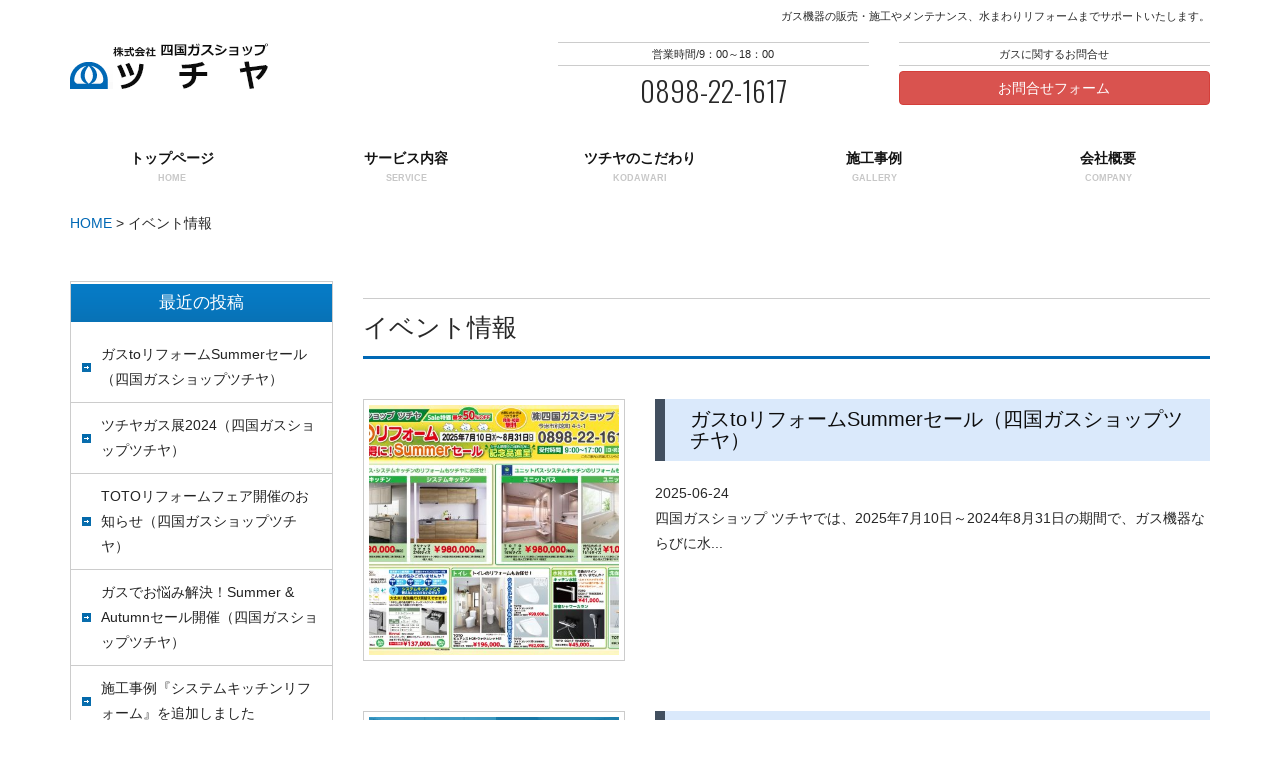

--- FILE ---
content_type: text/html; charset=UTF-8
request_url: https://www.tsuchiyagas.com/category/event
body_size: 39403
content:
<!DOCTYPE html>
<html class="no-js" lang="ja">
<head>
    
<!-- Google tag (gtag.js) -->
<script async src="https://www.googletagmanager.com/gtag/js?id=G-T0T6S4X0LD"></script>
<script>
  window.dataLayer = window.dataLayer || [];
  function gtag(){dataLayer.push(arguments);}
  gtag('js', new Date());

  gtag('config', 'G-T0T6S4X0LD');
</script>

<meta http-equiv="content-type" content="text/html; charset=UTF-8">
<title>イベント情報 | 株式会社 四国ガスショップツチヤ</title>

<!--======= Metas =======-->
<meta charset="utf-8">
<meta name="author" content="四国ガスショップ　ツチヤ">
<meta name="robots" content="index,follow">
<meta http-equiv="content-style-type" content="text/css; charset=UTF-8">
<meta http-equiv="content-script-type" content="text/javascript; charset=UTF-8">
<meta http-equiv="content-language" content="ja">
<meta name="viewport" content="width=device-width, initial-scale = 1.0, user-scalable = no">

<!--======= CSS =======-->
<link rel="stylesheet" href="https://www.tsuchiyagas.com/web/wp-content/themes/mgm_grid/style.css" type="text/css" media="screen" />
<link rel="stylesheet" href="https://www.tsuchiyagas.com/web/wp-content/themes/mgm_grid/css/bootstrap.min.css" type="text/css" media="screen" />
<link rel="stylesheet" href="https://www.tsuchiyagas.com/web/wp-content/themes/mgm_grid/css/carousel.css" type="text/css" media="screen" />
<link rel="stylesheet" href="https://www.tsuchiyagas.com/web/wp-content/themes/mgm_grid/css/slick.css" type="text/css" media="screen" />
<!--======= webicon =======-->
<link rel="stylesheet" href="http://maxcdn.bootstrapcdn.com/font-awesome/4.3.0/css/font-awesome.min.css">

<!--======= webfont =======-->
<link href='https://fonts.googleapis.com/css?family=Oswald:300' rel='stylesheet' type='text/css'>

<!--======= JS =======-->
<script src="//ajax.googleapis.com/ajax/libs/jquery/1.8.2/jquery.min.js"></script>
<script type="text/javascript" src="https://www.tsuchiyagas.com/web/wp-content/themes/mgm_grid/js/easing.js"></script>
<script type="text/javascript" src="https://www.tsuchiyagas.com/web/wp-content/themes/mgm_grid/js/nav.js"></script>

<!--[if lt IE 9]>
<![endif]-->

<!--[if lt IE 8]>
<![endif]-->

<script type="text/javascript" src="https://www.tsuchiyagas.com/web/wp-content/themes/mgm_grid/js/modernizr.js"></script>

<!-- All in One SEO Pack 2.11 by Michael Torbert of Semper Fi Web Design[416,448] -->

<meta name="keywords"  content="愛媛,今治,ツチヤ,四国ガス,ガス,ビルトインコンロ,ガスコンロ,レンジフード,トイレ,システムキッチン,システムバス,ユニットバス,衣類乾燥機,乾太くん,リフォーム,rinnai,リンナイ,toto,,東予,四国ガスショップ,乾燥機,床暖房,乾太,noritz,ノーリツ,換気扇,ファンヒーター" />
<meta name="robots" content="noindex,follow" />
<link rel='next' href='https://www.tsuchiyagas.com/category/event/page/2' />

<link rel="canonical" href="https://www.tsuchiyagas.com/category/event" />
<!-- /all in one seo pack -->
<link rel='dns-prefetch' href='//www.google.com' />
<link rel='dns-prefetch' href='//s.w.org' />
<link rel="alternate" type="application/rss+xml" title="株式会社 四国ガスショップツチヤ &raquo; イベント情報 カテゴリーのフィード" href="https://www.tsuchiyagas.com/category/event/feed" />
		<script type="text/javascript">
			window._wpemojiSettings = {"baseUrl":"https:\/\/s.w.org\/images\/core\/emoji\/11.2.0\/72x72\/","ext":".png","svgUrl":"https:\/\/s.w.org\/images\/core\/emoji\/11.2.0\/svg\/","svgExt":".svg","source":{"concatemoji":"https:\/\/www.tsuchiyagas.com\/web\/wp-includes\/js\/wp-emoji-release.min.js?ver=5.1.19"}};
			!function(e,a,t){var n,r,o,i=a.createElement("canvas"),p=i.getContext&&i.getContext("2d");function s(e,t){var a=String.fromCharCode;p.clearRect(0,0,i.width,i.height),p.fillText(a.apply(this,e),0,0);e=i.toDataURL();return p.clearRect(0,0,i.width,i.height),p.fillText(a.apply(this,t),0,0),e===i.toDataURL()}function c(e){var t=a.createElement("script");t.src=e,t.defer=t.type="text/javascript",a.getElementsByTagName("head")[0].appendChild(t)}for(o=Array("flag","emoji"),t.supports={everything:!0,everythingExceptFlag:!0},r=0;r<o.length;r++)t.supports[o[r]]=function(e){if(!p||!p.fillText)return!1;switch(p.textBaseline="top",p.font="600 32px Arial",e){case"flag":return s([55356,56826,55356,56819],[55356,56826,8203,55356,56819])?!1:!s([55356,57332,56128,56423,56128,56418,56128,56421,56128,56430,56128,56423,56128,56447],[55356,57332,8203,56128,56423,8203,56128,56418,8203,56128,56421,8203,56128,56430,8203,56128,56423,8203,56128,56447]);case"emoji":return!s([55358,56760,9792,65039],[55358,56760,8203,9792,65039])}return!1}(o[r]),t.supports.everything=t.supports.everything&&t.supports[o[r]],"flag"!==o[r]&&(t.supports.everythingExceptFlag=t.supports.everythingExceptFlag&&t.supports[o[r]]);t.supports.everythingExceptFlag=t.supports.everythingExceptFlag&&!t.supports.flag,t.DOMReady=!1,t.readyCallback=function(){t.DOMReady=!0},t.supports.everything||(n=function(){t.readyCallback()},a.addEventListener?(a.addEventListener("DOMContentLoaded",n,!1),e.addEventListener("load",n,!1)):(e.attachEvent("onload",n),a.attachEvent("onreadystatechange",function(){"complete"===a.readyState&&t.readyCallback()})),(n=t.source||{}).concatemoji?c(n.concatemoji):n.wpemoji&&n.twemoji&&(c(n.twemoji),c(n.wpemoji)))}(window,document,window._wpemojiSettings);
		</script>
		<style type="text/css">
img.wp-smiley,
img.emoji {
	display: inline !important;
	border: none !important;
	box-shadow: none !important;
	height: 1em !important;
	width: 1em !important;
	margin: 0 .07em !important;
	vertical-align: -0.1em !important;
	background: none !important;
	padding: 0 !important;
}
</style>
		<style type="text/css">
	.wp-pagenavi{float:left !important; }
	</style>
  <link rel='stylesheet' id='wp-block-library-css'  href='https://www.tsuchiyagas.com/web/wp-includes/css/dist/block-library/style.min.css?ver=5.1.19' type='text/css' media='all' />
<link rel='stylesheet' id='contact-form-7-css'  href='https://www.tsuchiyagas.com/web/wp-content/plugins/contact-form-7/includes/css/styles.css?ver=4.7' type='text/css' media='all' />
<link rel='stylesheet' id='jquery.lightbox.min.css-css'  href='https://www.tsuchiyagas.com/web/wp-content/plugins/wp-jquery-lightbox/styles/lightbox.min.css?ver=1.4.6' type='text/css' media='all' />
<link rel='stylesheet' id='wp-pagenavi-style-css'  href='http://www.tsuchiyagas.com/web/wp-content/plugins/wp-pagenavi-style/css/white_blue.css?ver=1.0' type='text/css' media='all' />
<script type='text/javascript' src='https://www.tsuchiyagas.com/web/wp-includes/js/jquery/jquery.js?ver=1.12.4'></script>
<script type='text/javascript' src='https://www.tsuchiyagas.com/web/wp-includes/js/jquery/jquery-migrate.min.js?ver=1.4.1'></script>
<script type='text/javascript' src='https://www.tsuchiyagas.com/web/wp-content/plugins/standard-widget-extensions/js/jquery.cookie.js?ver=5.1.19'></script>
<link rel='https://api.w.org/' href='https://www.tsuchiyagas.com/wp-json/' />
<link rel="EditURI" type="application/rsd+xml" title="RSD" href="https://www.tsuchiyagas.com/web/xmlrpc.php?rsd" />
<link rel="wlwmanifest" type="application/wlwmanifest+xml" href="https://www.tsuchiyagas.com/web/wp-includes/wlwmanifest.xml" /> 

<style type="text/css">
    
    #sidebar .widget h3
    {
        zoom: 1	; /* for IE7 to display background-image */
        padding-left: 20px;
        margin-left: -20px;
	}

    #sidebar .widget .hm-swe-expanded 
    {
        background: url(https://www.tsuchiyagas.com/web/wp-content/plugins/standard-widget-extensions/images/minus.gif) no-repeat left center;
    }

    #sidebar .widget .hm-swe-collapsed 
    {
        background: url(https://www.tsuchiyagas.com/web/wp-content/plugins/standard-widget-extensions/images/plus.gif) no-repeat left center;
    }

    #sidebar
    {
        overflow: visible	;
    }

        .hm-swe-resize-message {
        height: 50%;
        width: 50%;
        margin: auto;
        position: absolute;
        top: 0; left: 0; bottom: 0; right: 0;
        z-index: 99999;

        color: white;
    }

    .hm-swe-modal-background {
        position: fixed;
        top: 0; left: 0; 	bottom: 0; right: 0;
        background: none repeat scroll 0% 0% rgba(0, 0, 0, 0.85);
        z-index: 99998;
        display: none;
    }
</style>
    	<style type="text/css">
	 .wp-pagenavi
	{
		font-size:12px !important;
	}
	</style>
	
<!-- BEGIN: WP Social Bookmarking Light HEAD -->


<script>
    (function (d, s, id) {
        var js, fjs = d.getElementsByTagName(s)[0];
        if (d.getElementById(id)) return;
        js = d.createElement(s);
        js.id = id;
        js.src = "//connect.facebook.net/ja_JP/sdk.js#xfbml=1&version=v2.7";
        fjs.parentNode.insertBefore(js, fjs);
    }(document, 'script', 'facebook-jssdk'));
</script>

<style type="text/css">
    .wp_social_bookmarking_light{
    border: 0 !important;
    padding: 10px 0 20px 0 !important;
    margin: 0 !important;
}
.wp_social_bookmarking_light div{
    float: left !important;
    border: 0 !important;
    padding: 0 !important;
    margin: 0 5px 0px 0 !important;
    min-height: 30px !important;
    line-height: 18px !important;
    text-indent: 0 !important;
}
.wp_social_bookmarking_light img{
    border: 0 !important;
    padding: 0;
    margin: 0;
    vertical-align: top !important;
}
.wp_social_bookmarking_light_clear{
    clear: both !important;
}
#fb-root{
    display: none;
}
.wsbl_twitter{
    width: 100px;
}
.wsbl_facebook_like iframe{
    max-width: none !important;
}
</style>
<!-- END: WP Social Bookmarking Light HEAD -->
</head>

<body>
<div id="fb-root"></div>
<script>(function(d, s, id) {
  var js, fjs = d.getElementsByTagName(s)[0];
  if (d.getElementById(id)) return;
  js = d.createElement(s); js.id = id;
  js.src = "//connect.facebook.net/ja_JP/sdk.js#xfbml=1&version=v2.5";
  fjs.parentNode.insertBefore(js, fjs);
}(document, 'script', 'facebook-jssdk'));</script>
<!--======= headder =======--> 
<!-- #nav2 -->
<div style="top: 0px;" class="navfix fixed">
  <div class="container">
    <div class="row">
      <div class="navigation2">
        <ul class="dropmenu">
          <li><a href="https://www.tsuchiyagas.com/">トップページ<span>HOME</span></a></li>
          <li><a href="https://www.tsuchiyagas.com/service/">サービス内容<span>SERVICE</span></a></li>
          <li><a href="https://www.tsuchiyagas.com/kodawari/">ツチヤのこだわり<span>KODAWARI</span></a></li>
          <li><a href="https://www.tsuchiyagas.com/gallery/">施工事例<span>GALLERY</span></a> </li>
          <li><a href="https://www.tsuchiyagas.com/company/">会社概要<span>COMPANY</span></a></li>
        </ul>
      </div>
    </div>
  </div>
</div>

<!-- #head -->
<div class="header">
  <div class="container">
    <div class="row">
      <div class="col-sm-12 col-xs-none m10-bottom">
        <h1>ガス機器の販売・施工やメンテナンス、水まわりリフォームまでサポートいたします。</h1>
      </div>
      <div class="col-sm-3">
        <p id="pageup"><a href="https://www.tsuchiyagas.com"><img src="https://www.tsuchiyagas.com/web/wp-content/themes/mgm_grid/images/logo.png" alt="四国ガスショップ ツチヤ"></a></p>
      </div>
      <div class="col-sm-7 col-sm-offset-2 col-xs-none">
        <div class="row">
          <div class="col-sm-6">
            <dl>
              <dt>営業時間/9：00～18：00</dt>
              <dd>
                <p class="font-gf tel"><i class="fa fa-phone"></i> 0898-22-1617</p>
              </dd>
            </dl>
          </div>
          <div class="col-sm-6">
            <dl>
              <dt>ガスに関するお問合せ</dt>
              <dd> <a class="btn btn-block btn-danger" href="https://www.tsuchiyagas.com/contact/"> <i class="fa fa-arrow-circle-right"></i> お問合せフォーム</a> </dd>
            </dl>
          </div>
        </div>
      </div>
    </div>
  </div>
</div>

<!-- #nav -->
<div class="header_top">
  <div class="container">
    <div class="row">
      <div id="navControl"><a href="#" class="close">Navigation</a></div>
      <div id="globalNav_top">
        <ul class="dropmenu">
          <li><a href="https://www.tsuchiyagas.com/">トップページ<span>HOME</span></a></li>
          <li><a href="https://www.tsuchiyagas.com/service/">サービス内容<span>SERVICE</span></a></li>
          <li><a href="https://www.tsuchiyagas.com/kodawari/">ツチヤのこだわり<span>KODAWARI</span></a></li>
          <li><a href="https://www.tsuchiyagas.com/gallery/">施工事例<span>GALLERY</span></a> </li>
          <li><a href="https://www.tsuchiyagas.com/company/">会社概要<span>COMPANY</span></a></li>
        </ul>
      </div>
    </div>
  </div>
</div>



<!-- #PAN -->
<div id="pls">
<div class="container">
<div class="row">
<div class="col-md-12">
<div id="pan">
    <!-- Breadcrumb NavXT 6.2.1 -->
<span property="itemListElement" typeof="ListItem"><a property="item" typeof="WebPage" title="株式会社 四国ガスショップツチヤへ移動" href="https://www.tsuchiyagas.com" class="home"><span property="name"><i class="fa fa-home"></i> HOME</span></a><meta property="position" content="1"></span> &gt; <span property="itemListElement" typeof="ListItem"><span property="name">イベント情報</span><meta property="position" content="2"></span>  </div></div></div></div></div>
<!-- メインコンテンツ -->
<div class="container">
<div class="row">
<div class="col-md-9 col-md-push-3">
<div id="main">
               <!-- カテゴリーアーカイブの場合 *2 -->
       <!-- カテゴリー名を表示 -->
        <h1 class="pagetitle"> イベント情報 </h1>
<!-- タグアーカイブの場合 *2 -->
       

<div class="row">
          
    <div class="col-sm-12 m40-bottom">
    <div class="row">
    <div class="col-sm-4">
    <div class="pickup"><p>
        <a href="https://www.tsuchiyagas.com/news/967.html">
	  <img width="400" height="400" src="https://www.tsuchiyagas.com/web/wp-content/uploads/2025/06/shikoku_gas_shop_tsuchiya_a3_2025_summer_omote-400x400.jpg" class="attachment-post-thumbnail size-post-thumbnail wp-post-image" alt="" srcset="https://www.tsuchiyagas.com/web/wp-content/uploads/2025/06/shikoku_gas_shop_tsuchiya_a3_2025_summer_omote-400x400.jpg 400w, https://www.tsuchiyagas.com/web/wp-content/uploads/2025/06/shikoku_gas_shop_tsuchiya_a3_2025_summer_omote-150x150.jpg 150w, https://www.tsuchiyagas.com/web/wp-content/uploads/2025/06/shikoku_gas_shop_tsuchiya_a3_2025_summer_omote-860x860.jpg 860w" sizes="(max-width: 400px) 100vw, 400px" /></a></p></div>
      </div>
<div class="col-sm-8">
      <h2 id="post-967"><a href="https://www.tsuchiyagas.com/news/967.html">
        ガスtoリフォームSummerセール（四国ガスショップツチヤ）        </a></h2>
      <div id="date">
        2025-06-24</div>
        
<p>
          四国ガスショップ ツチヤでは、2025年7月10日～2024年8月31日の期間で、ガス機器ならびに水...          </p>        
      </div>
      </div>
      </div>


          
    <div class="col-sm-12 m40-bottom">
    <div class="row">
    <div class="col-sm-4">
    <div class="pickup"><p>
        <a href="https://www.tsuchiyagas.com/news/957.html">
	  <img width="400" height="400" src="https://www.tsuchiyagas.com/web/wp-content/uploads/2022/05/event-end-400x400.jpg" class="attachment-post-thumbnail size-post-thumbnail wp-post-image" alt="" srcset="https://www.tsuchiyagas.com/web/wp-content/uploads/2022/05/event-end-400x400.jpg 400w, https://www.tsuchiyagas.com/web/wp-content/uploads/2022/05/event-end-150x150.jpg 150w, https://www.tsuchiyagas.com/web/wp-content/uploads/2022/05/event-end-860x860.jpg 860w" sizes="(max-width: 400px) 100vw, 400px" /></a></p></div>
      </div>
<div class="col-sm-8">
      <h2 id="post-957"><a href="https://www.tsuchiyagas.com/news/957.html">
        ツチヤガス展2024（四国ガスショップツチヤ）        </a></h2>
      <div id="date">
        2024-04-29</div>
        
<p>
          四国ガスショップ ツチヤでは、2024年6月7日～2024年6月8日の2日間で、四国ガスショールーム...          </p>        
      </div>
      </div>
      </div>


          
    <div class="col-sm-12 m40-bottom">
    <div class="row">
    <div class="col-sm-4">
    <div class="pickup"><p>
        <a href="https://www.tsuchiyagas.com/news/874.html">
	  <img width="400" height="400" src="https://www.tsuchiyagas.com/web/wp-content/uploads/2022/05/event-end-400x400.jpg" class="attachment-post-thumbnail size-post-thumbnail wp-post-image" alt="" srcset="https://www.tsuchiyagas.com/web/wp-content/uploads/2022/05/event-end-400x400.jpg 400w, https://www.tsuchiyagas.com/web/wp-content/uploads/2022/05/event-end-150x150.jpg 150w, https://www.tsuchiyagas.com/web/wp-content/uploads/2022/05/event-end-860x860.jpg 860w" sizes="(max-width: 400px) 100vw, 400px" /></a></p></div>
      </div>
<div class="col-sm-8">
      <h2 id="post-874"><a href="https://www.tsuchiyagas.com/news/874.html">
        TOTOリフォームフェア開催のお知らせ（四国ガスショップツチヤ）        </a></h2>
      <div id="date">
        2023-09-01</div>
        
<p>
          四国ガスショップツチヤでは2023年9月15日(金)、16日(土)の2日間、フジグラン今治にて

Ｔ...          </p>        
      </div>
      </div>
      </div>


          
    <div class="col-sm-12 m40-bottom">
    <div class="row">
    <div class="col-sm-4">
    <div class="pickup"><p>
        <a href="https://www.tsuchiyagas.com/news/858.html">
	  <img width="400" height="400" src="https://www.tsuchiyagas.com/web/wp-content/uploads/2022/05/event-end-400x400.jpg" class="attachment-post-thumbnail size-post-thumbnail wp-post-image" alt="" srcset="https://www.tsuchiyagas.com/web/wp-content/uploads/2022/05/event-end-400x400.jpg 400w, https://www.tsuchiyagas.com/web/wp-content/uploads/2022/05/event-end-150x150.jpg 150w, https://www.tsuchiyagas.com/web/wp-content/uploads/2022/05/event-end-860x860.jpg 860w" sizes="(max-width: 400px) 100vw, 400px" /></a></p></div>
      </div>
<div class="col-sm-8">
      <h2 id="post-858"><a href="https://www.tsuchiyagas.com/news/858.html">
        ガスでお悩み解決！Summer &#038; Autumnセール開催（四国ガスショップツチヤ）        </a></h2>
      <div id="date">
        2023-08-31</div>
        
<p>
          四国ガスショップ ツチヤでは、2023年9月1日～2023年10月31日までの期間で、

「ガスでお...          </p>        
      </div>
      </div>
      </div>


          
    <div class="col-sm-12 m40-bottom">
    <div class="row">
    <div class="col-sm-4">
    <div class="pickup"><p>
        <a href="https://www.tsuchiyagas.com/news/817.html">
	  <img width="400" height="400" src="https://www.tsuchiyagas.com/web/wp-content/uploads/2022/05/event-end-400x400.jpg" class="attachment-post-thumbnail size-post-thumbnail wp-post-image" alt="" srcset="https://www.tsuchiyagas.com/web/wp-content/uploads/2022/05/event-end-400x400.jpg 400w, https://www.tsuchiyagas.com/web/wp-content/uploads/2022/05/event-end-150x150.jpg 150w, https://www.tsuchiyagas.com/web/wp-content/uploads/2022/05/event-end-860x860.jpg 860w" sizes="(max-width: 400px) 100vw, 400px" /></a></p></div>
      </div>
<div class="col-sm-8">
      <h2 id="post-817"><a href="https://www.tsuchiyagas.com/news/817.html">
        ガスde賢くエコに！快適セール開催（四国ガスショップツチヤ）        </a></h2>
      <div id="date">
        2023-03-01</div>
        
<p>
          四国ガスショップ ツチヤでは、2023年1月10日～2023年2月28日までの期間で、
「ガスde...          </p>        
      </div>
      </div>
      </div>


          
    <div class="col-sm-12 m40-bottom">
    <div class="row">
    <div class="col-sm-4">
    <div class="pickup"><p>
        <a href="https://www.tsuchiyagas.com/news/732.html">
	  <img width="400" height="400" src="https://www.tsuchiyagas.com/web/wp-content/uploads/2022/05/event-end-400x400.jpg" class="attachment-post-thumbnail size-post-thumbnail wp-post-image" alt="" srcset="https://www.tsuchiyagas.com/web/wp-content/uploads/2022/05/event-end-400x400.jpg 400w, https://www.tsuchiyagas.com/web/wp-content/uploads/2022/05/event-end-150x150.jpg 150w, https://www.tsuchiyagas.com/web/wp-content/uploads/2022/05/event-end-860x860.jpg 860w" sizes="(max-width: 400px) 100vw, 400px" /></a></p></div>
      </div>
<div class="col-sm-8">
      <h2 id="post-732"><a href="https://www.tsuchiyagas.com/news/732.html">
        ガスdeカラッと快適セール開催（四国ガスショップツチヤ）        </a></h2>
      <div id="date">
        2022-05-18</div>
        
<p>
          四国ガスショップ ツチヤでは、2022年6月1日～2022年6月30日までの期間で、
「ガスdeカ...          </p>        
      </div>
      </div>
      </div>


          
    <div class="col-sm-12 m40-bottom">
    <div class="row">
    <div class="col-sm-4">
    <div class="pickup"><p>
        <a href="https://www.tsuchiyagas.com/news/713.html">
	  <img width="400" height="400" src="https://www.tsuchiyagas.com/web/wp-content/uploads/2022/05/event-end-400x400.jpg" class="attachment-post-thumbnail size-post-thumbnail wp-post-image" alt="" srcset="https://www.tsuchiyagas.com/web/wp-content/uploads/2022/05/event-end-400x400.jpg 400w, https://www.tsuchiyagas.com/web/wp-content/uploads/2022/05/event-end-150x150.jpg 150w, https://www.tsuchiyagas.com/web/wp-content/uploads/2022/05/event-end-860x860.jpg 860w" sizes="(max-width: 400px) 100vw, 400px" /></a></p></div>
      </div>
<div class="col-sm-8">
      <h2 id="post-713"><a href="https://www.tsuchiyagas.com/news/713.html">
        ガスde暮らし快適セール開催中        </a></h2>
      <div id="date">
        2020-06-19</div>
        
<p>
          四国ガスショップ ツチヤでは、2020年6月1日～2020年8月31日までの期間で、
「ガスde暮...          </p>        
      </div>
      </div>
      </div>


          
    <div class="col-sm-12 m40-bottom">
    <div class="row">
    <div class="col-sm-4">
    <div class="pickup"><p>
        <a href="https://www.tsuchiyagas.com/event/702.html">
	  <img width="400" height="400" src="https://www.tsuchiyagas.com/web/wp-content/uploads/2022/05/event-end-400x400.jpg" class="attachment-post-thumbnail size-post-thumbnail wp-post-image" alt="" srcset="https://www.tsuchiyagas.com/web/wp-content/uploads/2022/05/event-end-400x400.jpg 400w, https://www.tsuchiyagas.com/web/wp-content/uploads/2022/05/event-end-150x150.jpg 150w, https://www.tsuchiyagas.com/web/wp-content/uploads/2022/05/event-end-860x860.jpg 860w" sizes="(max-width: 400px) 100vw, 400px" /></a></p></div>
      </div>
<div class="col-sm-8">
      <h2 id="post-702"><a href="https://www.tsuchiyagas.com/event/702.html">
        ツチヤ ガス展 ～ガスリフォームフェア２０１９～開催のお知らせ        </a></h2>
      <div id="date">
        2019-06-01</div>
        
<p>
          四国ガスショップ ツチヤでは、6月22日（土）、23日（日）の2日間、
今治市の四国ガスショールー...          </p>        
      </div>
      </div>
      </div>


          
    <div class="col-sm-12 m40-bottom">
    <div class="row">
    <div class="col-sm-4">
    <div class="pickup"><p>
        <a href="https://www.tsuchiyagas.com/event/685.html">
	  <img width="400" height="400" src="https://www.tsuchiyagas.com/web/wp-content/uploads/2022/05/event-end-400x400.jpg" class="attachment-post-thumbnail size-post-thumbnail wp-post-image" alt="" srcset="https://www.tsuchiyagas.com/web/wp-content/uploads/2022/05/event-end-400x400.jpg 400w, https://www.tsuchiyagas.com/web/wp-content/uploads/2022/05/event-end-150x150.jpg 150w, https://www.tsuchiyagas.com/web/wp-content/uploads/2022/05/event-end-860x860.jpg 860w" sizes="(max-width: 400px) 100vw, 400px" /></a></p></div>
      </div>
<div class="col-sm-8">
      <h2 id="post-685"><a href="https://www.tsuchiyagas.com/event/685.html">
        ツチヤ ガス展２０１８（Autumn-Winter）開催のお知らせ        </a></h2>
      <div id="date">
        2018-09-05</div>
        
<p>
          四国ガスショップ ツチヤでは、10月6日（土）、7日（日）の2日間、
今治市の四国ガスショールーム...          </p>        
      </div>
      </div>
      </div>


          
    <div class="col-sm-12 m40-bottom">
    <div class="row">
    <div class="col-sm-4">
    <div class="pickup"><p>
        <a href="https://www.tsuchiyagas.com/event/650.html">
	  <img width="400" height="400" src="https://www.tsuchiyagas.com/web/wp-content/uploads/2022/05/event-end-400x400.jpg" class="attachment-post-thumbnail size-post-thumbnail wp-post-image" alt="" srcset="https://www.tsuchiyagas.com/web/wp-content/uploads/2022/05/event-end-400x400.jpg 400w, https://www.tsuchiyagas.com/web/wp-content/uploads/2022/05/event-end-150x150.jpg 150w, https://www.tsuchiyagas.com/web/wp-content/uploads/2022/05/event-end-860x860.jpg 860w" sizes="(max-width: 400px) 100vw, 400px" /></a></p></div>
      </div>
<div class="col-sm-8">
      <h2 id="post-650"><a href="https://www.tsuchiyagas.com/event/650.html">
        ツチヤ ガス展２０１８（Spring-Summer）開催のお知らせ        </a></h2>
      <div id="date">
        2018-04-16</div>
        
<p>
          四国ガスショップ ツチヤでは、5月26日（土）、27日（日）の2日間、
今治市の四国ガス本店ピポッ...          </p>        
      </div>
      </div>
      </div>


          
    <div class="col-sm-12 m40-bottom">
    <div class="row">
    <div class="col-sm-4">
    <div class="pickup"><p>
        <a href="https://www.tsuchiyagas.com/event/623.html">
	  <img width="400" height="400" src="https://www.tsuchiyagas.com/web/wp-content/uploads/2018/02/spring2018-400x400.png" class="attachment-post-thumbnail size-post-thumbnail wp-post-image" alt="" srcset="https://www.tsuchiyagas.com/web/wp-content/uploads/2018/02/spring2018-400x400.png 400w, https://www.tsuchiyagas.com/web/wp-content/uploads/2018/02/spring2018-150x150.png 150w" sizes="(max-width: 400px) 100vw, 400px" /></a></p></div>
      </div>
<div class="col-sm-8">
      <h2 id="post-623"><a href="https://www.tsuchiyagas.com/event/623.html">
        春の新生活応援フェア！        </a></h2>
      <div id="date">
        2018-02-28</div>
        
<p>
          四国ガスショップ ツチヤでは、
4月20日までの期間で『春の新生活応援フェア！』（四国ガス主催）を...          </p>        
      </div>
      </div>
      </div>


          
    <div class="col-sm-12 m40-bottom">
    <div class="row">
    <div class="col-sm-4">
    <div class="pickup"><p>
        <a href="https://www.tsuchiyagas.com/event/604.html">
	  <img width="400" height="400" src="https://www.tsuchiyagas.com/web/wp-content/uploads/2022/05/event-end-400x400.jpg" class="attachment-post-thumbnail size-post-thumbnail wp-post-image" alt="" srcset="https://www.tsuchiyagas.com/web/wp-content/uploads/2022/05/event-end-400x400.jpg 400w, https://www.tsuchiyagas.com/web/wp-content/uploads/2022/05/event-end-150x150.jpg 150w, https://www.tsuchiyagas.com/web/wp-content/uploads/2022/05/event-end-860x860.jpg 860w" sizes="(max-width: 400px) 100vw, 400px" /></a></p></div>
      </div>
<div class="col-sm-8">
      <h2 id="post-604"><a href="https://www.tsuchiyagas.com/event/604.html">
        ツチヤ ガス展２０１７開催のお知らせ        </a></h2>
      <div id="date">
        2017-11-29</div>
        
<p>
          四国ガスショップ ツチヤでは、
12月9日（土）、10日（日）の2日間、
今治市の四国ガス本店ピ...          </p>        
      </div>
      </div>
      </div>


        
    
	</div>
    <div class='wp-pagenavi' role='navigation'>
<span class='pages'>1 / 2</span><span aria-current='page' class='current'>1</span><a class="page larger" title="Page 2" href="https://www.tsuchiyagas.com/category/event/page/2">2</a><a class="nextpostslink" rel="next" href="https://www.tsuchiyagas.com/category/event/page/2">»</a>
</div></div>
</div>
<!-- サイドバー（右側） -->

<div class="col-md-3 col-md-pull-9">
  <div id="sidebar">
    <div id="sidebar1">
      <div id="sidebar_box">
        		<div>		<h3>最近の投稿</h3>		<ul>
											<li>
					<a href="https://www.tsuchiyagas.com/news/967.html">ガスtoリフォームSummerセール（四国ガスショップツチヤ）</a>
									</li>
											<li>
					<a href="https://www.tsuchiyagas.com/news/957.html">ツチヤガス展2024（四国ガスショップツチヤ）</a>
									</li>
											<li>
					<a href="https://www.tsuchiyagas.com/news/874.html">TOTOリフォームフェア開催のお知らせ（四国ガスショップツチヤ）</a>
									</li>
											<li>
					<a href="https://www.tsuchiyagas.com/news/858.html">ガスでお悩み解決！Summer &#038; Autumnセール開催（四国ガスショップツチヤ）</a>
									</li>
											<li>
					<a href="https://www.tsuchiyagas.com/news/844.html">施工事例『システムキッチンリフォーム』を追加しました</a>
									</li>
					</ul>
		</div><div><h3>カテゴリー</h3>		<ul>
				<li class="cat-item cat-item-7 current-cat"><a href="https://www.tsuchiyagas.com/category/event" >イベント情報</a>
</li>
	<li class="cat-item cat-item-2"><a href="https://www.tsuchiyagas.com/category/news" >お知らせ</a>
</li>
		</ul>
			</div><div><h3>アーカイブ</h3>		<ul>
				<li><a href='https://www.tsuchiyagas.com/date/2025/06'>2025年6月</a></li>
	<li><a href='https://www.tsuchiyagas.com/date/2024/04'>2024年4月</a></li>
	<li><a href='https://www.tsuchiyagas.com/date/2023/09'>2023年9月</a></li>
	<li><a href='https://www.tsuchiyagas.com/date/2023/08'>2023年8月</a></li>
	<li><a href='https://www.tsuchiyagas.com/date/2023/06'>2023年6月</a></li>
	<li><a href='https://www.tsuchiyagas.com/date/2023/03'>2023年3月</a></li>
	<li><a href='https://www.tsuchiyagas.com/date/2022/09'>2022年9月</a></li>
	<li><a href='https://www.tsuchiyagas.com/date/2022/05'>2022年5月</a></li>
	<li><a href='https://www.tsuchiyagas.com/date/2020/06'>2020年6月</a></li>
	<li><a href='https://www.tsuchiyagas.com/date/2019/06'>2019年6月</a></li>
	<li><a href='https://www.tsuchiyagas.com/date/2018/09'>2018年9月</a></li>
	<li><a href='https://www.tsuchiyagas.com/date/2018/04'>2018年4月</a></li>
	<li><a href='https://www.tsuchiyagas.com/date/2018/02'>2018年2月</a></li>
	<li><a href='https://www.tsuchiyagas.com/date/2017/12'>2017年12月</a></li>
	<li><a href='https://www.tsuchiyagas.com/date/2017/11'>2017年11月</a></li>
	<li><a href='https://www.tsuchiyagas.com/date/2017/10'>2017年10月</a></li>
	<li><a href='https://www.tsuchiyagas.com/date/2017/09'>2017年9月</a></li>
	<li><a href='https://www.tsuchiyagas.com/date/2017/08'>2017年8月</a></li>
	<li><a href='https://www.tsuchiyagas.com/date/2017/06'>2017年6月</a></li>
		</ul>
			</div>      </div>
    </div>
  </div>
</div>

</div></div>

<!--======= fotter =======-->
<p class="pageup"><a href="#pageup"><img src="https://www.tsuchiyagas.com/web/wp-content/themes/mgm_grid/images/pageup.png"></a></p>
<div id="footer">
  <div class="container">
  <div class="row">
      <div class="col-sm-12">
        <p class="txt-center"><img src="https://www.tsuchiyagas.com/web/wp-content/themes/mgm_grid/images/logo2.png"></p>
      </div>
    </div>
    <div class="row">
      <div class="col-sm-12">
        <ul>
          <li><a href="https://www.tsuchiyagas.com/">トップページ</a></li>
          <li><a href="https://www.tsuchiyagas.com/service/">サービス内容</a></li>
          <li><a href="https://www.tsuchiyagas.com/kodawari/">ツチヤのこだわり</a></li>
          <li><a href="https://www.tsuchiyagas.com/gallery/">施工事例</a> </li>
          <li><a href="https://www.tsuchiyagas.com/company/">会社概要</a></li>
			<li><a href="https://www.tsuchiyagas.com/policy/">プライバシーポリシー</a></li>
        </ul>
      </div>
    </div>
    
  </div>
</div>
<address>
<span class="font-gf">Copyright © GASSHOP TSUCHIYA  All rights Reserved.</span>
</address>
<!--======= fotter 固定メニュー =======-->

  <ul class="footer_menu">
    <li><a href="https://www.tsuchiyagas.com"><i class="fa fa-home" aria-hidden="true"></i><br>HOME</a></li>
    <li><a href="https://www.tsuchiyagas.com/gallery/"><i class="fa fa-bars" aria-hidden="true"></i><br>施工事例</a></li>
    <li><a href="https://www.tsuchiyagas.com/contact/"><i class="fa fa-envelope" aria-hidden="true"></i><br>お問合せ</a></li>
    <li><a href="tel:0898-22-1617"><i class="fa fa-phone-square" aria-hidden="true"></i><br>電話する</a></li>
  </ul>

<!--======= fotter end =======--> 
<script type="text/javascript" src="https://www.tsuchiyagas.com/web/wp-content/themes/mgm_grid/js/bootstrap.min.js"></script> 
<script type="text/javascript" src="https://www.tsuchiyagas.com/web/wp-content/themes/mgm_grid/js/fixed.js"></script> 
<script type="text/javascript" src="https://www.tsuchiyagas.com/web/wp-content/themes/mgm_grid/js/jquery.heightLine.js"></script> 
<script>
(function($){
	$(function() {
		//minWidth:320
	$(".box2>div").heightLine({
		minWidth:320
	});
	});
})(jQuery);
	</script> 


<!-- BEGIN: WP Social Bookmarking Light FOOTER -->
    <script>!function(d,s,id){var js,fjs=d.getElementsByTagName(s)[0],p=/^http:/.test(d.location)?'http':'https';if(!d.getElementById(id)){js=d.createElement(s);js.id=id;js.src=p+'://platform.twitter.com/widgets.js';fjs.parentNode.insertBefore(js,fjs);}}(document, 'script', 'twitter-wjs');</script>


<!-- END: WP Social Bookmarking Light FOOTER -->
<script type='text/javascript'>
var renderInvisibleReCaptcha = function() {

    for (var i = 0; i < document.forms.length; ++i) {
        var form = document.forms[i];
        var holder = form.querySelector('.inv-recaptcha-holder');

        if (null === holder) continue;
		holder.innerHTML = '';

         (function(frm){
			var cf7SubmitElm = frm.querySelector('.wpcf7-submit');
            var holderId = grecaptcha.render(holder,{
                'sitekey': '6LdYmB0pAAAAAHPnmskl3HY0GLnUls7XLugVa50t', 'size': 'invisible', 'badge' : 'bottomright',
                'callback' : function (recaptchaToken) {
					if((null !== cf7SubmitElm) && (typeof jQuery != 'undefined')){jQuery(frm).submit();grecaptcha.reset(holderId);return;}
					 HTMLFormElement.prototype.submit.call(frm);
                },
                'expired-callback' : function(){grecaptcha.reset(holderId);}
            });

			if(null !== cf7SubmitElm && (typeof jQuery != 'undefined') ){
				jQuery(cf7SubmitElm).off('click').on('click', function(clickEvt){
					clickEvt.preventDefault();
					grecaptcha.execute(holderId);
				});
			}
			else
			{
				frm.onsubmit = function (evt){evt.preventDefault();grecaptcha.execute(holderId);};
			}


        })(form);
    }
};
</script>
<script type='text/javascript' async defer src='https://www.google.com/recaptcha/api.js?onload=renderInvisibleReCaptcha&#038;render=explicit'></script>
<script type='text/javascript'>
/* <![CDATA[ */
var swe = {"buttonplusurl":"url(https:\/\/www.tsuchiyagas.com\/web\/wp-content\/plugins\/standard-widget-extensions\/images\/plus.gif)","buttonminusurl":"url(https:\/\/www.tsuchiyagas.com\/web\/wp-content\/plugins\/standard-widget-extensions\/images\/minus.gif)","maincol_id":"main","sidebar_id":"sidebar","widget_class":"widget","readable_js":"","heading_marker":"1","scroll_stop":"1","accordion_widget":"1","single_expansion":"","initially_collapsed":"1","heading_string":"h3","proportional_sidebar":"0","disable_iflt":"620","accordion_widget_areas":[""],"scroll_mode":"1","ignore_footer":"","custom_selectors":["#sidebar .widget"],"slide_duration":"400","recalc_after":"5","recalc_count":"2","header_space":"0","enable_reload_me":"0","float_attr_check_mode":"","sidebar_id2":"","proportional_sidebar2":"0","disable_iflt2":"0","float_attr_check_mode2":"","msg_reload_me":"\u898b\u3084\u3059\u3044\u30ec\u30a4\u30a2\u30a6\u30c8\u3092\u4fdd\u3064\u305f\u3081\u306b\u30da\u30fc\u30b8\u3092\u518d\u30ed\u30fc\u30c9\u3057\u3066\u3044\u305f\u3060\u3051\u307e\u3059\u304b\uff1f","msg_reload":"\u518d\u30ed\u30fc\u30c9\u3059\u308b","msg_continue":"\u518d\u30ed\u30fc\u30c9\u305b\u305a\u306b\u7d9a\u884c"};
/* ]]> */
</script>
<script type='text/javascript' src='https://www.tsuchiyagas.com/web/wp-content/plugins/standard-widget-extensions/js/standard-widget-extensions.min.js?ver=5.1.19'></script>
<script type='text/javascript' src='https://www.tsuchiyagas.com/web/wp-content/plugins/wp-jquery-lightbox/jquery.touchwipe.min.js?ver=1.4.6'></script>
<script type='text/javascript'>
/* <![CDATA[ */
var JQLBSettings = {"showTitle":"1","showCaption":"1","showNumbers":"1","fitToScreen":"0","resizeSpeed":"400","showDownload":"0","navbarOnTop":"0","marginSize":"0","slideshowSpeed":"4000","prevLinkTitle":"\u524d\u306e\u753b\u50cf","nextLinkTitle":"\u6b21\u306e\u753b\u50cf","closeTitle":"\u30ae\u30e3\u30e9\u30ea\u30fc\u3092\u9589\u3058\u308b","image":"\u753b\u50cf ","of":"\u306e","download":"\u30c0\u30a6\u30f3\u30ed\u30fc\u30c9","pause":"(\u30b9\u30e9\u30a4\u30c9\u30b7\u30e7\u30fc\u3092\u505c\u6b62\u3059\u308b)","play":"(\u30b9\u30e9\u30a4\u30c9\u30b7\u30e7\u30fc\u3092\u518d\u751f\u3059\u308b)"};
/* ]]> */
</script>
<script type='text/javascript' src='https://www.tsuchiyagas.com/web/wp-content/plugins/wp-jquery-lightbox/jquery.lightbox.min.js?ver=1.4.6'></script>
<script type='text/javascript' src='https://www.tsuchiyagas.com/web/wp-includes/js/wp-embed.min.js?ver=5.1.19'></script>
</body></html>

--- FILE ---
content_type: text/css
request_url: https://www.tsuchiyagas.com/web/wp-content/themes/mgm_grid/style.css
body_size: 514
content:
@charset "utf-8";
/*
Theme Name: MGM01
Theme URI: http://mgm-design.jp/
Description: MGM01
Version: 1.0
Author: MGM
Author URI: http://mgm-design.jp/
Tags: simple

	 http://mgm-design.jp/

	This theme was designed and built by MGM,
	whose blog you will find at http://mgm-design.jp/

	The CSS, XHTML and design is released under GPL:
	http://www.opensource.org/licenses/gpl-license.php

*/

@import "css/main.css";/* メイン */
@import "css/animate.css";/* wow連動アニメーション */
@import "css/contents.css";/* オリジナル */
@import "css/carousel.css";/* スライド */








--- FILE ---
content_type: text/css
request_url: https://www.tsuchiyagas.com/web/wp-content/themes/mgm_grid/css/carousel.css
body_size: 3289
content:
.carousel-fade .carousel-inner .item {
  -webkit-transition-property: opacity;
          transition-property: opacity;
}
.carousel-fade .carousel-inner .item,
.carousel-fade .carousel-inner .active.left,
.carousel-fade .carousel-inner .active.right {
  opacity: 0;
}
.carousel-fade .carousel-inner .active,
.carousel-fade .carousel-inner .next.left,
.carousel-fade .carousel-inner .prev.right {
  opacity: 1;
}
.carousel-fade .carousel-inner .next,
.carousel-fade .carousel-inner .prev,
.carousel-fade .carousel-inner .active.left,
.carousel-fade .carousel-inner .active.right {
  left: 0;
  -webkit-transform: translate3d(0, 0, 0);
          transform: translate3d(0, 0, 0);
}
.carousel-fade .carousel-control {
  z-index: 2;
}
html,
body,
.carousel,
.carousel-inner,
.carousel-inner .item {
	height: 100%;

}
.item:nth-child(1) {
	background-image: url(../images/m1.jpg);
	background-repeat: no-repeat;
	background-position: center top;
}
.item:nth-child(2) {

  background-image: url(../images/m2.jpg);
	background-repeat: no-repeat;
	background-position: center;
	background-position: center top;
}
.item:nth-child(3) {

  background-image: url(../images/m3.jpg);
	background-repeat: no-repeat;
	background-position: center;
	background-position: center top;
}
.item:nth-child(4) {

  background-image: url(../images/m4.jpg);
	background-repeat: no-repeat;
	background-position: center;
	background-position: center top;
}
.item:nth-child(5) {

  background-image: url(../images/m5.jpg);
	background-repeat: no-repeat;
	background-position: center;
	background-position: center top;
}
.item:nth-child(6) {

  background-image: url(../images/m6.jpg);
	background-repeat: no-repeat;
	background-position: center;
	background-position: center top;
}
.item:nth-child(7) {

  background-image: url(../images/m7.jpg);
	background-repeat: no-repeat;
	background-position: center;
	background-position: center top;
}
@media screen and (min-width: 768px) {
	/* 768px以上用（タブレット用）の記述 */
	.carousel,
.carousel-inner,
.carousel-inner .item {
  height: 500px;
}
	
}
@media screen and (max-width: 479px) {
	/* 479px以下用（スマートフォン用）の記述 */
.carousel,
.carousel-inner,
.carousel-inner .item {
  height: 400px;
}
.item:nth-child(1) {
	background-image: url(../images/m1s.jpg);
	background-repeat: no-repeat;
	background-position: center top;
}
.item:nth-child(2) {

  background-image: url(../images/m2s.jpg);
	background-repeat: no-repeat;
	background-position: center;
	background-position: center top;
}
.item:nth-child(3) {

  background-image: url(../images/m3s.jpg);
	background-repeat: no-repeat;
	background-position: center;
	background-position: center top;
}
.item:nth-child(4) {

  background-image: url(../images/m4s.jpg);
	background-repeat: no-repeat;
	background-position: center;
	background-position: center top;
}
.item:nth-child(5) {

  background-image: url(../images/m5s.jpg);
	background-repeat: no-repeat;
	background-position: center;
	background-position: center top;
}	
.item:nth-child(6) {

  background-image: url(../images/m6s.jpg);
	background-repeat: no-repeat;
	background-position: center;
	background-position: center top;
}
.item:nth-child(7) {

  background-image: url(../images/m7s.jpg);
	background-repeat: no-repeat;
	background-position: center;
	background-position: center top;
}
}





--- FILE ---
content_type: text/css
request_url: https://www.tsuchiyagas.com/web/wp-content/themes/mgm_grid/css/main.css
body_size: 20215
content:
/* =============================================================================
   HTML5
   ========================================================================== */

/*
 * Corrects block display not defined in IE6/7/8/9 & FF3
 */

article, aside, details, figcaption, figure, footer, header, hgroup, nav, section, summary {
	display: block;
}
/*
 * Corrects inline-block display not defined in IE6/7/8/9 & FF3
 */

audio, canvas, video {
	display: inline-block;
 *display: inline;
 *zoom: 1;
}
/*
 * Prevents modern browsers from displaying 'audio' without controls
 * Remove excess height in iOS5 devices
 */

audio:not([controls]) {
	display: none;
	height: 0;
}

/*
 * Addresses styling for 'hidden' attribute not present in IE7/8/9, FF3, S4
 * Known issue: no IE6 support
 */

[hidden] {
 display: none;
}
/* =============================================================================
   Base
   ========================================================================== */

/*
 * 1. Corrects text resizing oddly in IE6/7 when body font-size is set using em units
 *    http://clagnut.com/blog/348/#c790
 * 2. Prevents iOS text size adjust after orientation change, without disabling user zoom
 *    www.456bereastreet.com/archive/201012/controlling_text_size_in_safari_for_ios_without_disabling_user_zoom/
 */




html {
	font-size: 62.5%; /* 1 */
	-ms-text-size-adjust: 62.5%; /* 2 */
	-webkit-font-smoothing: antialiased;
	-webkit-text-size-adjust: none;
}
/*
 * Addresses font-family inconsistency between 'textarea' and other form elements.
 */

html, button, input, select, textarea {
	font-family: sans-serif;
}
/*
 * Addresses margins handled incorrectly in IE6/7
 */

body {
	margin: 0;
	font-weight: normal;
	color: #000;
	
}

/* =============================================================================
   Typography
   ========================================================================== */

/*
 * Addresses font sizes and margins set differently in IE6/7
 * Addresses font sizes within 'section' and 'article' in FF4+, Chrome, S5
 */

h1 {
	margin: 0;
}
h2 {
	margin: 0;
}
h3 {
	margin: 0;
}
h4 {
	margin: 0;
}
h5 {
	margin: 1.67em 0;
}
h6 {
	margin: 2.33em 0;
}
h1, h2, h3, h4, h5, h6 {
	font-weight: normal;
}
/*
 * Addresses styling not present in IE7/8/9, S5, Chrome
 */

abbr[title] {
	border-bottom: 1px dotted;
}
/*
 * Addresses style set to 'bolder' in FF3+, S4/5, Chrome
*/

b, strong {
	font-weight: bold;
}
blockquote {
	margin: 1em 40px;
}
/*
 * Addresses styling not present in S5, Chrome
 */

dfn {
	font-style: italic;
}
/*
 * Addresses styling not present in IE6/7/8/9
 */

mark {
	background: #ff0;
	color: #000;
}
/*
 * Addresses margins set differently in IE6/7
 */

p, pre {
	margin: 0.4em 0;
}
/*
 * Corrects font family set oddly in IE6, S4/5, Chrome
 * en.wikipedia.org/wiki/User:Davidgothberg/Test59
 */

pre, code, kbd, samp {
	font-family: monospace, serif;
	_font-family: 'courier new', monospace;
	font-size: 1em;
}
/*
 * Improves readability of pre-formatted text in all browsers
 */

pre {
	white-space: pre;
	white-space: pre-wrap;
	word-wrap: break-word;
}
/*
 * 1. Addresses CSS quotes not supported in IE6/7
 * 2. Addresses quote property not supported in S4
 */

/* 1 */

q {
	quotes: none;
}
/* 2 */

q:before, q:after {
	content: '';
	content: none;
}
col-xs {
	font-size: 75%;
}
/*
 * Prevents sub and sup affecting line-height in all browsers
 * gist.github.com/413930
 */

sub, sup {
	font-size: 75%;
	line-height: 0;
	position: relative;
	vertical-align: baseline;
}
sup {
	top: -0.5em;
}
sub {
	bottom: -0.25em;
}
/* =============================================================================
   Lists
   ========================================================================== */

/*
 * Addresses margins set differently in IE6/7
 */

dl, menu, ol, ul {
	margin: 0 0;
}
dd {
	margin: 0 0 0 0px;
}
/*
 * Addresses paddings set differently in IE6/7
 */

menu, ol, ul {
	padding: 0 0 0 0px;
}
/*
 * Corrects list images handled incorrectly in IE7
 */

nav ul, nav ol {
	list-style: none;
	list-style-image: none;
}
/* =============================================================================
   Embedded content
   ========================================================================== */

/*
 * 1. Removes border when inside 'a' element in IE6/7/8/9, FF3
 * 2. Improves image quality when scaled in IE7
 *    code.flickr.com/blog/2008/11/12/on-ui-quality-the-little-things-client-side-image-resizing/
 */

img {
	border: 0; /* 1 */
	-ms-interpolation-mode: bicubic; /* 2 */
}
/*
 * Corrects overflow displayed oddly in IE9
 */

svg:not(:root) {
	overflow: hidden;
}
/* =============================================================================
   Figures
   ========================================================================== */

/*
 * Addresses margin not present in IE6/7/8/9, S5, O11
 */

figure {
	margin: 0;
}
/* =============================================================================
   Forms
   ========================================================================== */

/*
 * Corrects margin displayed oddly in IE6/7
 */

form {
	margin: 0;
}
/*
 * Define consistent border, margin, and padding
 */

fieldset {
	border: 1px solid #c0c0c0;
	margin: 0 2px;
	padding: 0.35em 0.625em 0.75em;
}
/*
 * 1. Corrects color not being inherited in IE6/7/8/9
 * 2. Corrects text not wrapping in FF3
 * 3. Corrects alignment displayed oddly in IE6/7
 */

legend {
	border: 0; /* 1 */
	padding: 0;
	white-space: normal; /* 2 */
 *margin-left: -7px; /* 3 */
}
/*
 * 1. Corrects font size not being inherited in all browsers
 * 2. Addresses margins set differently in IE6/7, FF3+, S5, Chrome
 * 3. Improves appearance and consistency in all browsers
 */

button, input, select, textarea {
	font-size: 100%; /* 1 */
	margin: 0; /* 2 */
	vertical-align: baseline; /* 3 */
 *vertical-align: middle; /* 3 */
}
/*
 * Addresses FF3/4 setting line-height on 'input' using !important in the UA stylesheet
 */

button, input {
	line-height: normal; /* 1 */
}
/*
 * 1. Improves usability and consistency of cursor style between image-type 'input' and others
 * 2. Corrects inability to style clickable 'input' types in iOS
 * 3. Removes inner spacing in IE7 without affecting normal text inputs
 *    Known issue: inner spacing remains in IE6
 */

button, input[type="button"], input[type="reset"], input[type="submit"] {
	cursor: pointer; /* 1 */
	-webkit-appearance: button; /* 2 */
 *overflow: visible;  /* 3 */
}
/*
 * Re-set default cursor for disabled elements
 */

button[disabled], input[disabled] {
	cursor: default;
}
/*
 * 1. Addresses box sizing set to content-box in IE8/9
 * 2. Removes excess padding in IE8/9
 * 3. Removes excess padding in IE7
      Known issue: excess padding remains in IE6
 */

input[type="checkbox"], input[type="radio"] {
	box-sizing: border-box; /* 1 */
	padding: 0; /* 2 */
 *height: 13px; /* 3 */
 *width: 13px; /* 3 */
}
/*
 * 1. Addresses appearance set to searchfield in S5, Chrome
 * 2. Addresses box-sizing set to border-box in S5, Chrome (include -moz to future-proof)
 */

input[type="search"] {
	-webkit-appearance: textfield; /* 1 */
	-moz-box-sizing: content-box;
	-webkit-box-sizing: content-box; /* 2 */
	box-sizing: content-box;
}

/*
 * Removes inner padding and search cancel button in S5, Chrome on OS X
 */

input[type="search"]::-webkit-search-decoration, input[type="search"]::-webkit-search-cancel-button {
 -webkit-appearance: none;
}

/*
 * Removes inner padding and border in FF3+
 * www.sitepen.com/blog/2008/05/14/the-devils-in-the-details-fixing-dojos-toolbar-buttons/
 */

button::-moz-focus-inner, input::-moz-focus-inner {
 border: 0;
 padding: 0;
}
/*
 * 1. Removes default vertical scrollbar in IE6/7/8/9
 * 2. Improves readability and alignment in all browsers
 */

textarea {
	overflow: auto; /* 1 */
	vertical-align: top; /* 2 */
}
/* =============================================================================
   Tables
   ========================================================================== */

/* Table Resets */
table {
	border-collapse: collapse;
	border-spacing: 0;

}

/* Table */
.table {
	width: 100%;
	margin: 0 0 20px;
}
caption {
	padding: 0.7em;
	background: transparent;
}
.table th, .table td {
	line-height: 1.28em;
	padding: 0.7em;
	text-align: left;
}
.table td {
	border-top: none;
}
.cleanline td {
	border-top: 0;
}
.bordered {
	border-width: 1px 0 1px 1px;
	border-style: solid;
}
.bordered th, .bordered td {
	border-right: 1px solid;
}
.striped tbody tr:nth-child(odd) td, .striped tbody tr:nth-child(odd) th {
	background: transparent;
}


/* font 
----------------------------------------------------------------------------------------------------*/
h1 {
}
h2 {
	font-size: 2.0em;
}
h3 {
	font-size: 2.0em;
}
h4 {
	font-size: 1.6em;
	letter-spacing: 0.2em;
}
h5 {
}
h6 {
}

.font-gf {
	font-family: 'Oswald', sans-serif;
}
.font-tit {
	font-family: Oswald, sans-serif;
	font-size: 2em;
	color: #0068b5;
}
.txt-center {
	text-align: center;
}
.txt-right {
	text-align: right;
}
.caption {
	font-size: 0.8em;
	color: #666;
	font-family: 'Lucida Grande', 'Hiragino Kaku Gothic ProN', Meiryo, sans-serif;
}

.row h2 span {
	font-size: 1.6em;
}
/*************************
/* ボックスの囲み
*************************/

img.aligncenter {
	display: block;
	margin-left: auto;
	margin-right: auto;
}
img.alignright {
	display: inline;
	margin-top: 0;
	margin-right: 0;
	margin-bottom: 2px;
	margin-left: 7px;
}
img.alignleft {
	display: inline;
	margin-top: 0;
	margin-right: 7px;
	margin-bottom: 2px;
	margin-left: 0;
}
.alignright {
	float: right;
}
.alignleft {
	float: left;
}
/* button
----------------------------------------------------------------------------------------------------*/
.bt_more {
	width: 100%;
	padding-top: 10px;
	padding-bottom: 10px;
	text-align: center;
}
.bt_more a {
	background-color: #424f5f;
	color: #FFF;
	text-decoration: none;
	display: block;
	padding-top: 10px;
	padding-bottom: 10px;
}
.bt_more a:hover {
	background-color: #585858;
	color: #FFF;
	text-decoration: none;
	display: block;
	padding-top: 10px;
	padding-bottom: 10px;
}

.bt_form {
	width: 100%;
	padding-top: 10px;
	padding-bottom: 10px;
	text-align: center;
}
.bt_form a {
	background-color: #ba2a1a;
	color: #FFF;
	text-decoration: none;
	display: block;
	padding-top: 10px;
	padding-bottom: 10px;
}
.bt_form a:hover {
	background-color: #585858;
	color: #FFF;
	text-decoration: none;
	display: block;
	padding-top: 10px;
	padding-bottom: 10px;
}
.inf-area {
	text-align: center;
	font-weight: bold;
	color: #0068b5;
}
.inf-area p  {
	font-size:0.9em;
	letter-spacing:1px;
    border: 1px solid #ccc;   
    padding: 5px 20px;   
    cursor: pointer;  
    color: #0068b5;
	background:none;
	position:relative;
}  


/* utility 
----------------------------------------------------------------------------------------------------*/
.centerpos {
	text-align: center;
}



/* Navigation 固定
----------------------------------------------------------------------------------------------------*/
.header {
	width: 100%;
	padding-right: 0;
	padding-left: 0;
	text-align: center;
	padding-top: 10px;


}

.header_top {
	width: 100%;
	text-align: center;

}
.header_sub {
	width: 100%;
	text-align: center;
	background-color: #FFF;
}

.header h1 {
	font-size: 0.8em;
	margin-top: 0px;
	text-align: right;
}
.site-tit {
	font-size: 0.8em;
	margin-top: 0px;
	text-align: right;
}

/* Navigation fix */
.navfix {
	display: none;
}
.fixed {
	position: fixed;
	top: 0;
	left: 0;
	width: 100%;
	display: block;
	background-color: #0068b5;
	z-index: 300;
	text-align: center;
	border-bottom: 1px #ccc solid;
}
.fixed p {
	font-size: 1em;
	margin: 0;
	color: #FFF;
	padding-top: 10px;
}
.navigation2 ul {
	font-size: 14px;
	text-align: center;
	width: 100%;
	display: table;
	table-layout: fixed;
	margin: 0px;
	padding: 0px;
}

.navigation2 ul li {
    border-right: 1px solid #0972c0;
    display: table-cell;
}
 
.navigation2 ul li:last-child {
    border-right: none;
}
 
.navigation2 ul li a {
	color: #FFF;
	text-decoration: none;
	display: block;
	padding-top: 3px;
	padding-right: 0;
	padding-bottom: 3px;
	padding-left: 0;
	font-weight: bold;
}
 
.navigation2 ul li a:hover {
	background-color: #585858;
}

.navigation2 ul li span	{
	display: block;
	font-size: 0.625em;
	color: #b1ddf9;
}




/* グルーバルナビ　480px 以上の場合 */
@media only screen and (min-width: 480px) {
#navControl {
	display: none;  /* メニュー開閉ボタンは非表示に */
}
#globalNav_top {
	display: block !important;  /* メニュー（ナビゲーション）は必ず表示 */
}
#globalNav_top ul {
	text-align: center;
	width: 100%;
	display: table;
	table-layout: fixed;
	margin: 0px;
	padding: 0px;
}

#globalNav_top ul li {

    display: table-cell;
}
 
#globalNav_top ul li:last-child {
    border-right: none;
}
 
#globalNav_top ul li a {
	color: #131313;
	text-decoration: none;
	display: block;
	padding-top: 15px;
	padding-right: 0;
	padding-left: 0;
	font-weight: bold;
	padding-bottom: 15px;
}
 
#globalNav_top ul li a:hover {
	background-color: #dceffb;

}

#globalNav_top ul li span	{
	display: block;
	font-size: 0.625em;
	color: #c7c7c7;
}

.header dt {
	text-align: center;
	margin-bottom: 5px;
	padding-top: 3px;
	padding-bottom: 3px;
	font-size: 0.8em;
	font-weight: normal;
	border-top-width: 1px;
	border-bottom-width: 1px;
	border-top-style: solid;
	border-bottom-style: solid;
	border-top-color: #CCC;
	border-bottom-color: #CCC;
}
.header dd {
	text-align: center;
}


/* メニュー（ドロップ）は必ず表示 */


.dropmenu:after{
  clear: both;
}
.dropmenu li{
	position: relative;
	margin: 0px;
	padding: 0px;
	text-align: center;
}
.dropmenu li a{
  display: block;
  margin: 0px;

}
.dropmenu li ul{
	list-style: none;
	position: absolute;
	z-index: 9999;
	top: 100%;
	left: 0px;
	margin: 0px;
	padding: 0px;
	background-color: #FFF;
}
.dropmenu li ul li{
	  float: left;
  width: 100%;
  text-align: center;
  font-size: 12px;
  
}
.dropmenu li ul li a{
	border-top: 1px solid #255bb3;
	color: #FFF;
	padding-top: 13px;
	padding-right: 15px;
	padding-bottom: 10px;
	padding-left: 15px;
	display: block;
}
.dropmenu li ul li a:hover{

  background: #c7c7c7;
  color: #FFF;
	padding-top: 13px;
	padding-right: 15px;
	padding-bottom: 10px;
	padding-left: 15px;
	display: block;

}

.dropmenu li ul li{
  overflow: hidden;
  height: 0;
  transition: .2s;
}
.dropmenu li:hover ul li{
  overflow: visible;
  height: 45px;
}
}


/* Navigation 右メニュー(479px以下で表示）
----------------------------------------------------------------------------------------------------*/
@media screen and (max-width: 479px) {
#navControl {
	display: block;
	height: 44px;
	position: fixed;
	top: 2px;
	right: 2px;
	z-index: 500;
}
#navControl a {  /* メニュー開閉ボタンのスタイル */
	display: block;
	overflow: hidden;
	width: 40px;
	height: 40px;
	background: url(../images/menu.png) no-repeat 0 0;
	text-indent: 100%;
	white-space: nowrap;
}
#globalNav_top {
	margin: 0;
	padding: 0;
	list-style-type: none;
	top: 0px;
	width: 100%;
	font-size: 1.2em;
	z-index: 300;
	 position: fixed;　/*メニュー数が少ない場合は上部固定 */
}
#globalNav_top ul {
	margin: 0;
	padding: 0;
	list-style-type: none;

	
}
#globalNav_top li a {
	display: block;
	padding: 10px;
	background-color: #333;
	text-align: left;
	color: #fff;
	text-decoration: none;
	border-bottom: 1px #222 solid;
	font-size: 14px;

}
#globalNav_top li ul li a {
	text-indent: 20px;
}
#globalNav_top span {
	display: none;
}
}
/* 767以下の表示設定
----------------------------------------------------------------------------------------------------*/
@media screen and (min-width: 480px) {
ul.footer_menu {
	display: none;
}
}
@media screen and (max-width: 767px) {
	/* 上部固定ナビ（navigation2の非表示） */
	.navfix {
	display: none;
}

/*　フッター固定メニュー　*/


ul.footer_menu {
	margin: 0 auto;
	padding: 3px 0;
	width: 100%;
	overflow: hidden;
	display: table;
}

ul.footer_menu li {
	margin: 0;
	padding: 0;
	display: table-cell;
	vertical-align:middle;
	list-style-type: none;
	font-size: 10px;
}

ul.footer_menu li a i{
	font-size: 24px;
}

ul.footer_menu li a {
	border: none;
	display: block;
	color: #666;
	text-align: center;
	text-decoration: none;
}

.footer_menu {
	position: fixed;
	bottom: 0;
	left:0;
	background: #fff;
	z-index: 9999999999;
	-moz-opacity: 0.9;
	opacity: 0.9;
}



 
.fnavi {
	position: fixed;
	bottom: 0px;
	left: 0px;
	background-color: #0068b5;
	width: 100%;
	margin: 0 auto;
}


.fnavi ul {
    background: #0068b5;
    border: 1px solid #ccc;
    font-size: 12px;
    text-align: center;
    width: 100%;
    display: table;
    table-layout: fixed;
}
 
.fnavi ul li {
    border-right: 1px solid #ccc;
    display: table-cell;
}
 
.fnavi ul li:last-child {
    border-right: none;
}
 
.fnavi ul li a {
	color: #FFF;
	text-decoration: none;
	padding: 0px;
	display: block;
}
 
.fnavi ul li a:hover {
    background: #0068b5;
}
}
/* Footer
----------------------------------------------------------------------------------------------------*/

#footer {
	width: 100%;
	text-align: center;
	clear: both;
	font-size: 0.9em;
	padding-top: 10px;
	padding-right: 0;
	padding-bottom: 10px;
	padding-left: 0;
}
#footer h4 {
	font-size: 0.9em;
	font-weight: normal;
	background-color: #dcdada;
	padding: 8px;
	text-align: center;
}

#footer ul {
	text-align: center;
}
#footer li {
	font-size: 11px;
	margin-right: 5px;
	list-style-type: none;
	display: -moz-inline-box;
	display: inline-block;
 /display: inline;
 /zoom: 1;
	padding-right: 10px;
	margin-bottom: 15px;
}
#footer li a {
	padding-left: 15px;
	text-decoration: none;
	border-left-width: 1px;
	border-left-style: solid;
	border-left-color: #999;
	list-style-type: none;
	color: #333;	
}
#footer li:last-child a {
	padding-left: 15px;
	text-decoration: none;
	border-left-width: 1px;
	border-left-style: solid;
	border-left-color: #999;
	list-style-type: none;
	border-right-width: 1px;
	border-right-style: solid;
	border-right-color: #999;
	padding-right: 15px;
	
}


#footer p {
	font-size: 1.0em;
}
address {
	width: 100%;
	text-align: center;
	clear: both;
	padding-top: 10px;
	padding-right: 0;
	padding-bottom: 10px;
	padding-left: 0;
	font-size: 0.8em;
	margin: 0px;
	border-top-width: 1px;
	border-top-style: solid;
	border-top-color: #CCC;
}
/***** Clean up *****/

.container:after {
	content: "\0020";
	display: block;
	height: 0;
	clear: both;
	visibility: hidden;
}
.clearfix:before, .clearfix:after, .row:before, .row:after {
	content: '\0020';
	display: block;
	overflow: hidden;
	visibility: hidden;
	width: 0;
	height: 0;
}
.row:after, .clearfix:after {
	clear: both;
}
.row, .clearfix {
	zoom: 1;
}
.clear {
	clear: both;
	display: block;
	overflow: hidden;
	visibility: hidden;
	width: 0;
	height: 0;
}
/* Margin and Paddings 
----------------------------------------------------------------------------------------------------*/
.m10 {
	margin: 10px;
}
.m20 {
	margin: 20px;
}
.m40 {
	margin: 40px;
}
.m10-top {
	margin-top: 10px;
}
.m20-top {
	margin-top: 20px;
}
.m40-top {
	margin-top: 40px;
}
.m60-top {
	margin-top: 60px;
}
.m80-top {
	margin-top: 80px;
}
.m10-right {
	margin-right: 10px;
}
.m20-right {
	margin-right: 20px;
}
.m40-right {
	margin-right: 40px;
}
.m10-bottom {
	margin-bottom: 10px;
}
.m20-bottom {
	margin-bottom: 20px;
}
.m40-bottom {
	margin-bottom: 40px;
}
.m60-bottom {
	margin-bottom: 60px;
}
.m80-bottom {
	margin-bottom: 80px;
}
.m10-left {
	margin-left: 10px;
}
.m20-left {
	margin-left: 20px;
}
.m40-left {
	margin-left: 40px;
}
.p10 {
	padding: 10px;
}
.p20 {
	padding: 20px;
}
.p40 {
	padding: 40px;
}
.p10-top {
	padding-top: 10px;
}
.p20-top {
	padding-top: 20px;
}
.p40-top {
	padding-top: 40px;
}
.p10-right {
	padding-right: 10px;
}
.p20-right {
	padding-right: 20px;
}
.p40-right {
	padding-right: 40px;
}
.p10-bottom {
	padding-bottom: 10px;
}
.p20-bottom {
	padding-bottom: 20px;
}
.p40-bottom {
	padding-bottom: 40px;
}
.p60-bottom {
	padding-bottom: 60px;
}
.p10-left {
	padding-left: 10px;
}
.p20-left {
	padding-left: 20px;
}
.p40-left {
	padding-left: 40px;
}


--- FILE ---
content_type: text/css
request_url: https://www.tsuchiyagas.com/web/wp-content/themes/mgm_grid/css/contents.css
body_size: 10976
content:


/*******************************
/* 共通オプション
*******************************/
#main {
	padding-bottom: 40px;
	margin-bottom: 40px;
}
#main2 {
	padding-bottom: 40px;
	margin-bottom: 40px;
}
a:hover img{
	opacity:0.5;
	-moz-opacity:0.5;
	filter:alpha(opacity = 50);

}

.tag {
	font-size: 1.0em;
}
.pickup {
	text-align: center;
	background-color: #FFF;
}


.pickup img {
	padding: 5px;
	border: 1px solid #CCC;
}
.waku {
	border: 1px solid #ccc;
	padding: 4.7%;
	width: 100%;
	text-align: left;
	background-color: #FFF;
}


#next {
	text-align: center;
	margin-top: 30px;
	margin-bottom: 30px;
}
.sgl {
	margin-bottom: 30px;
}
#main li {
	list-style-type: none;
}
#main li a {
	background-image: url(../images/arrow_off.png);
	background-repeat: no-repeat;
	background-position: left center;
	padding-left: 20px;
}
#main dt {

	clear: left;
	float: left;
	width: 120px;
	padding: 3px;
}
#main dd {
	margin-left: 120px;
	border-bottom-width: 1px;
	border-bottom-style: dotted;
	border-bottom-color: #CCC;
	padding: 3px;
}
/*******************************
/* 右固定/ページトップ
*******************************/
.pagetop {
	position: fixed;
	right: 0px;
	top: 250px;
	z-index:500
}
.pagetop li {
	list-style-type: none;
}
.pageup {
	display: none;
	position: fixed;
	bottom: 30px;
	right: 25px;
	z-index:500
}

.pageup a {
	display: block;
	width: 50px;
	height: 50px;
}
@media screen and (max-width: 479px) {
	/* 480px以上用の記述 */
.col-xs-none {
	display: none;  /*非表示 */
}
.pagetop {
	
	display: none;  /*非表示 */
	}

}

 @media screen and (max-width: 479px) {

.pageup a {
	display: none;  /*非表示 */
}
}
@media screen and (max-width: 479px) {
.col-xs-none {
	display: none;  /*非表示 */
}
.pagetop {
	
	display: none;  /*非表示 */
	}
}

/*******************************
/* トップカラー切り替え
*******************************/

#top_sd01 {
	float: left;
	width: 100%;
	margin-bottom: 30px;
	padding-top: 30px;
	background-color: #FFF;
	text-align: center;

	padding-bottom: 30px;
}

#top_sd01 h2 {
	font-size: 1.8em;
	font-weight: normal;
	text-align: center;
	font-family: "ＭＳ Ｐ明朝", "MS PMincho", "ヒラギノ明朝 Pro W3", "Hiragino Mincho Pro", serif;
	color: #5d380d;
}

#top_sd02 {
	float: left;
	width: 100%;
	padding-bottom: 20px;
	padding-top: 20px;
	background-color: #FFF;
	text-align: center;
	margin-top: 30px;
}
#top_sd02 a {
	color: #333;
}

.cat a {

	color: #000;
}
.top-box h4 a {
	font-size: 0.8em;
	font-weight: normal;

}

/*******************************
/* フォント
*******************************/
.t1 {
	font-size: 2.0em;
	font-family: "ＭＳ Ｐ明朝", "MS PMincho", "ヒラギノ明朝 Pro W3", "Hiragino Mincho Pro", serif;
}
.t2 {
	font-size: 1.6em;
	color: #968767;
	font-weight: bold;
}
.txt-small {
	font-size: 0.8em;
	color: #999;
}
.single_tit {
	font-family: 'Oswald', sans-serif;
	font-size: 2.2em;

}

.top-tit {
	font-size: 0.8em;
	font-weight: normal;
	text-align: center;
	color: #999;
}
.tel {
	font-size: 2.0em;
}

/*******************************
/* フォーム/テーブル
*******************************/
.wpcf7-submit {
	padding: 15px 40px;
	font-size: 1.2em;
	background-color: #304156;
	color: #fff;
	border-style: none;
	width: 60%;
}
.form-color {
	background-color: #fafada;
}
#form {
	max-width: 100%;
	margin-bottom: 40px;
	border: 1px solid #CCCCCC;
	background-color: #FFF;


}


#form th {
padding: 10px;
	width: 30%;
	background-color: #f2f2f2;
	border: 1px solid #CCCCCC;


  
}
#form th span {
	font-size: 0.8em;
	color: #FFF;
	background-color: #C00;
	padding: 3px;
}
#form td {
	padding: 10px;
	border: 1px solid #CCCCCC;
	vertical-align: middle;
	font-weight: normal;

	text-align: left;


}
/* テキストエリアの設定 */
input[type="text"], input[type="email"], input[type="tel"], textarea, select {
	width: 100%;

	color: #000;
	padding: 10px 0 10px 10px;
	margin: 10px 0;
}
input[type="text"]:focus, input[type="email"]:focus, input[type="tel"]:focus, textarea:focus, select:focus {
	background-color: #fff;
}

 @media only screen and (max-width:479px) {
	 /* 479px以下用（スマートフォン用）の記述 */
#form {
	max-width: 100%;
	margin-bottom: 40px;
}
#form th {
	width: 100%;
	display: block;
	border-top: none;
}
#form td {
	width: 100%;
	display: block;
	border-top: none;
}
#form tr:first-child th {
	border-top: 1px solid #ddd;
}
/* テキストエリアの設定 */
input[type="text"], input[type="email"], input[type="tel"], textarea, select {
	width: 100%;
	padding: 10px 0px 0px 0px;
	margin: 10px 0;
}
.wpcf7-submit {
	font-size: 1.2em;
	background-color: #ff3c00;
	color: #fff;
	border-style: none;
	width: 100%;
	padding-top: 15px;
	padding-bottom: 15px;
}
}
/*******************************
/* トップテーブルCALENDAR
***************************/
table.line2 {
	background-color: #ffeff6;
	text-align: center;
	max-width: 100%;
}
table.line2 th {
	border: 1px solid #CCC;
}
table.line2 td {
	border: 1px solid #CCC;
	text-align: center;
}
.pa {
	font-weight: bold;
	background-color: #fdcee2;
}
/*******************************
/* 料金テーブル
***************************/
table.line {
	text-align: center;
	max-width: 100%;
}
table.line th {
	border: 1px solid #CCC;
	background-color: #fdcee2;
}
table.line td {
	border: 1px solid #CCC;
	text-align: center;
}
.pn {
	font-weight: bold;
	background-color: #ffeff6;
}
/*******************************
パンクズ
*******************************/
#pls {
	background-color: #FFF;
	width: 100%;

	margin-bottom: 35px;
}
#pan {
	font-size: 1em;
	margin-top: 10px;
	margin-bottom: 10px;

}
#pan li {
	font-size: 1em;
	float: left;
	margin-right: 10px;
}
#pan li a {
	text-decoration: none;
}
/*************
/* 見出し
*************/
#main h1 {
	font-size: 1.8em;
	margin-bottom: 40px;
	padding-top: 15px;
	border-top-width: 1px;
	border-top-style: solid;
	border-top-color: #CCC;
	font-weight: normal;
	padding-bottom: 15px;
	border-bottom-width: 3px;
	border-bottom-style: solid;
	border-bottom-color: #0068b5;
}
#main h2 {
	font-size: 1.4em;
	position: relative;
	margin-bottom: 20px;
	clear: both;
	background-color: #dae9fb;
	padding-top: 10px;
	padding-right: 10px;
	padding-bottom: 10px;
	padding-left: 25px;
	border-left-width: 10px;
	border-left-style: solid;
	border-left-color: #424f5f;
	font-weight: normal;
}
#main h2 a {
	text-decoration: none;
	color: #0D0D0D;
}
#main h3 {
	font-size: 1.6em;
	position: relative;
	margin-bottom: 20px;
	clear: both;
	padding-top: 15px;
	padding-bottom: 15px;
	border-bottom-width: 5px;
	border-bottom-style: solid;
	border-bottom-color: #ECECEC;
}
#main2 h1 {
	font-size: 1.4em;
	margin-bottom: 40px;
	padding-top: 10px;
	border-top-width: 1px;
	border-top-style: solid;
	border-top-color: #CCC;
	font-weight: normal;
}
#main2 h2 {
	font-size: 1.0em;
	position: relative;
	margin-bottom: 20px;
	clear: both;
	padding-top: 10px;
	padding-right: 10px;
	padding-bottom: 10px;
	padding-left: 25px;
	text-decoration: none;
	text-align: center;
}
#main2 h2 a {
	text-decoration: none;
}
/*************
サイド（右側）コンテンツ
*************/
/* Side bar
----------------------------------------------------------------------------------------------------*/

#sidebar ul li {
	margin: 0px;
	list-style-type: none;
	
}
#sidebar img {
	margin-bottom: 10px;
	
}
#sidebar {
	width: 100%;
	margin-bottom: 35px;
}
#sidebar1 {
	width: 100%;

}
#sidebar_box {
	width: 100%;
	border: 1px solid #cccccc;
}
#sidebar li {
	display: block;
	border-bottom-width: 1px;
	border-bottom-style: solid;
	border-bottom-color: #cccccc;

}
#sidebar li a {
	display: block;
	background-image: url(../images/arrow.png);
	background-repeat: no-repeat;
	padding-top: 10px;
	padding-right: 10px;
	padding-bottom: 10px;
	padding-left: 30px;
	background-position: 10px center;
	background-color: #fff;
	font-size: 1em;
	color: #232323;
}
#sidebar li a:hover {
	background-color: #eaeaea;
}
#sidebar li:last-child{
	border-bottom-style: none;
	margin: 0px;
}
#sidebar1 h3 {
	display: block;
	font-size: 1.2em;
	padding-top: 10px;
	padding-bottom: 10px;
	text-align: center;
	border-top-width: 2px;
	border-top-style: solid;
	color: #FFF;
	background-image: url(../images/side-h3.png);
	background-repeat: repeat-x;
	background-position: top;
}
.post-date {
	font-size: 11px;
	color: #666;
}


/*******************************
/* 新着
***************************/

.new {
	background-color: #FFF;
	width: 100%;
	border: 1px solid #cccccc;
}
.new li {
	list-style-type: none;
	border-bottom-width: 1px;
	border-bottom-style: solid;
	border-bottom-color: #cccccc;

}
.new li a {
	text-decoration: none;
	font-size: 1.1em; /* 12 / 10 = 1.2em */
	display: block;
	color: #2c2c2c;
	line-height: 1.2em;
	padding-top: 20px;
	padding-right: 20px;
	padding-bottom: 10px;
	padding-left: 20px;
}
.new li:last-child{
	border-bottom-style: none;
	margin: 0px;
}
.new li a:hover {
	text-decoration: none;
	font-size: 1.1em; /* 12 / 10 = 1.2em */
	display: block;
	
	background-color: #f3f1ed;
}
.new ul li span {
	display: block;
	float: left;
	width: 10em; /*カゴテリー名による*/
	margin: 0 10px 10px 0;
	padding: 0px;
	text-align: center;
	font-size: 10px;
}
.opt {
	font-size: 0.8em;
	color: #999;
}
.date {
	font-size: 0.8em;
	color: #999;
}
.name {
	color: #004b8c;
	font-weight: bold;
}
/*******　/* カテゴリーアイコン　**********/
.new ul li span.news {
	color: #FFF;
	background-color: #424f5f;
}
.new ul li span.blog {
	color: #FFF;
	background-color: #968767;
}
.new ul li span.voice {
	color: #FFF;
	background-color: #86614b;
}


@media screen and (max-width: 479px) {
	/* 479px以下用（タイトル改行）の記述 */

	 .tit {
	clear: both;
  }
 }
/*************
/* ギャラリー
*************/
.wp-caption-text {
	font-size: 12px;
	color: #999999;
	text-align: center;
}
.gallery {
	margin: auto;
}
.gallery .gallery-item {
	float: left;
	margin-top: 10px;
	text-align: center;
	width: 25%;
}
.gallery img {
	margin-bottom: 5px;
}
.gallery .gallery-caption {
	margin-left: 0;
	margin-bottom: 35px;
	padding-right: 20px;
	padding-left: 20px;
}
/*-----カレンダー Style-----*/

/*カレンダー全体*/
#wp-calendar {
	width: 210px;/*変更 横サイズ*/
	color: #FFF;
	background-color: #070304;
}
/*年月*/
#wp-calendar caption {
	color: #999;/*#222を変更*/
	font-size: 12px;/*14pxを変更*/
	font-weight: bold;
	padding-bottom: 4px;
	text-align: left;
}
/*曜日行*/
#wp-calendar thead {
	font-size: 11px;
}
/*曜日セル*/
#wp-calendar thead th {
}
/*日付け全体*/
#wp-calendar tbody {
	color: #aaa;
}
/*日付セル*/
#wp-calendar tbody td {
	/*background: #f5f5f5;削除変更 背景を消去*/
    /*border: 1px solid #fff;削除変更 罫線を消去*/
	padding: 0px 0px 0px;/*3px 0 2pxを変更 セルを狭くする*/
	text-align: center;
}
/*日付全体の背景。日付のあるセルはこの背景が隠れる*/
#wp-calendar tbody .pad {
	background: none;
}
/*次の月*/
#wp-calendar tfoot #next {
	text-align: right;
}



--- FILE ---
content_type: application/javascript
request_url: https://www.tsuchiyagas.com/web/wp-content/themes/mgm_grid/js/nav.js
body_size: 1310
content:
jQuery(function() {
	var nav = jQuery('.navfix');
	//表示位置
	var navTop = 300;
	//ナビゲーションの高さ（シャドウの分だけ足してます）
	var navHeight = nav.height()+10;
	var showFlag = false;
	nav.css('top', -navHeight+'px');
	//ナビゲーションの位置まできたら表示
	jQuery(window).scroll(function () {
		var winTop = jQuery(this).scrollTop();
		if (winTop >= navTop) {
			if (showFlag == false) {
				showFlag = true;
				nav
					.addClass('fixed')
					.stop().animate({'top' : '0px'}, 200);
			}
		} else if (winTop <= navTop) {
			if (showFlag) {
				showFlag = false;
				nav.stop().animate({'top' : -navHeight+'px'}, 200, function(){
					nav.removeClass('fixed');
				});
			}
		}
	});
	
});

jQuery(function () {
  if(jQuery('#navControl a').attr('class') == 'close'){
    jQuery('#globalNav').css('display', 'none');
	jQuery('#globalNav_top').css('display', 'none');
  }
    jQuery('#navControl a').click(function() {
    jQuery('#globalNav').slideToggle();
	 jQuery('#globalNav_top').slideToggle();
    jQuery(this).toggleClass('close');
  });  
});
$(document).ready(function() {
	var pageup = $('.pageup');
	$(window).scroll(function () {
		if ($(this).scrollTop() > 700) {
			pageup.fadeIn();
		} else {
			pageup.fadeOut();
		}
	});
	pageup.click(function () {
		$('body, html').animate({ scrollTop: 0 }, 500);
		return false;
	});
});